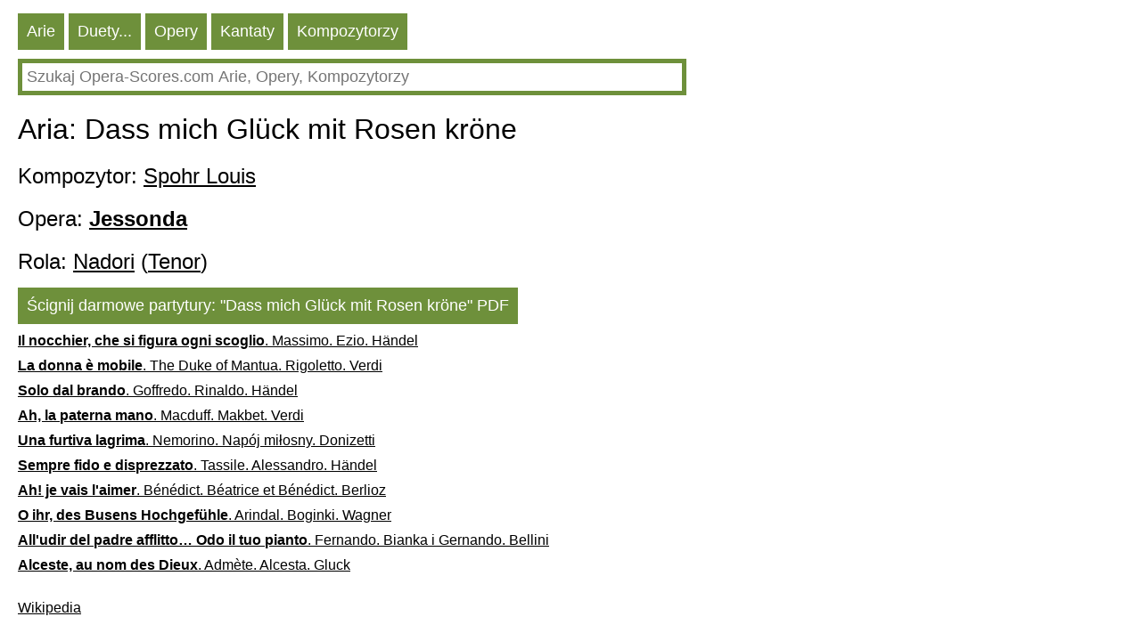

--- FILE ---
content_type: text/HTML; charset=utf-8
request_url: https://pl.opera-scores.com/A/Louis+Spohr/Jessonda/Dass+mich+Gl%C3%BCck+mit+Rosen+kr%C3%B6ne.html
body_size: 7811
content:
<!DOCTYPE html PUBLIC "-//W3C//DTD XHTML 1.0 Transitional//EN" "http://www.w3.org/TR/xhtml1/DTD/xhtml1-transitional.dtd"><html xmlns="http://www.w3.org/1999/xhtml" lang="pl" ><head><link rel="alternate" hreflang="en" href="https://en.opera-scores.com/A/Louis+Spohr/Jessonda/Dass+mich+Gl%c3%bcck+mit+Rosen+kr%c3%b6ne.html" /><link rel="alternate" hreflang="ru" href="https://ru.opera-scores.com/A/%d0%a8%d0%bf%d0%be%d1%80%2c+%d0%9b%d1%83%d0%b8/Jessonda/Dass+mich+Gl%c3%bcck+mit+Rosen+kr%c3%b6ne.html" /><link rel="alternate" hreflang="de" href="https://de.opera-scores.com/A/Louis+Spohr/Jessonda/Dass+mich+Gl%c3%bcck+mit+Rosen+kr%c3%b6ne.html" /><link rel="alternate" hreflang="fr" href="https://fr.opera-scores.com/A/Louis+Spohr/Jessonda/Dass+mich+Gl%c3%bcck+mit+Rosen+kr%c3%b6ne.html" /><link rel="alternate" hreflang="pt" href="https://pt.opera-scores.com/A/Louis+Spohr/Jessonda/Dass+mich+Gl%c3%bcck+mit+Rosen+kr%c3%b6ne.html" /><link rel="alternate" hreflang="es" href="https://es.opera-scores.com/A/Louis+Spohr/Jessonda/Dass+mich+Gl%c3%bcck+mit+Rosen+kr%c3%b6ne.html" /><link rel="alternate" hreflang="it" href="https://it.opera-scores.com/A/Louis+Spohr/Jessonda/Dass+mich+Gl%c3%bcck+mit+Rosen+kr%c3%b6ne.html" /><link rel="alternate" hreflang="nl" href="https://nl.opera-scores.com/A/Louis+Spohr/Jessonda/Dass+mich+Gl%c3%bcck+mit+Rosen+kr%c3%b6ne.html" /><script async src="https://www.googletagmanager.com/gtag/js?id=G-4KSEVPMXLS"></script>
<script>
  window.dataLayer = window.dataLayer || [];
  function gtag() { dataLayer.push(arguments); }
    gtag('js', new Date());

  gtag('config', 'G-4KSEVPMXLS');
</script><meta name="viewport" content="width=device-width, initial-scale=1"/><title>Aria: Nadori, Dass mich Glück mit Rosen kröne pdf Nuty</title><meta name="description" content="Tutaj można pobrać darmową operę arias nuty (nuty na głos i fortepian) w pdf"/><meta http-equiv="Content-Type" content="text/html; charset=utf-8"/><link rel="icon" href="https://opera-scores.com/os.png" type="image/x-icon" /><link rel="shortcut icon" href="https://opera-scores.com/os.png" type="image/x-icon" /><link rel="stylesheet" href="https://code.jquery.com/ui/1.12.1/themes/smoothness/jquery-ui.css">
  <script src="https://code.jquery.com/jquery-1.12.4.js"></script>
  <script src="https://code.jquery.com/ui/1.12.1/jquery-ui.js"></script><script async src="https://pagead2.googlesyndication.com/pagead/js/adsbygoogle.js?client=ca-pub-7958472158675518"
     crossorigin="anonymous"></script><style type="text/css">
body{max-width: 975px;min-width: 300px;margin: 10px 10px 0 20px;font-family: sans-serif, arial, tahoma, verdana,courier ;background-color:white}
a{color:black; padding: 0 0px 10px 0px;display:block;}
a:visited{color:black}
.ariaLinkDiv{font-size: large;margin: 0 0 0 10px;}
h1{ font-size: xx-large;font-weight: normal;margin: 10px 0px 10px 0px;clear:both}
h1 a{display:inline}
h2{ font-size: x-large;font-weight: normal;margin: 20px 0 10px 0px}
h2 a{margin: 0; display:inline}
h3{ font-weight: normal;font-size:large;margin: 10px 0 0 0px}
h3 a{display:inline}
.content{margin:20px 0 0 0px}
.hd{color: white;float:left; font-size: large; cursor: pointer;  background-color: #6E903B;   margin: 5px 5px 0 0;}
.hd a{text-decoration:none; color:white;display:inline-block;padding:10px}
.hd a:visited{color:white}
.vd{color: white;float:left; font-size: large; cursor: pointer;  background-color: #568900;   margin: 5px 5px 0 0;}
.vd a{text-decoration:none; color:white;display:inline-block;padding:10px}
.vd a:visited{color:white}
.clear{clear:both}
.clear10{clear:both;height:10px}
.clear20{clear:both;height:20px}
.ic{padding: 5px;border-color: #6E903B;border-style: solid;border-width: 5px;font-size: large;max-width: 730px;min-width: 300px;width: 90%;}
.ic:focus{outline:none}
.sw{background-color:red;float:left}
.sw a{padding:10px;color:white;font-size:large;}
.p{max-width:700px;margin-top:10px;}
.p a{display:inline;}
</style></head><body><div class="hd"><a href="https://pl.opera-scores.com/SA/All/Popularity.html">Arie</a></div><div class="hd"><a href="https://pl.opera-scores.com/SE/All/Popularity.html">Duety...</a></div><div class="hd"><a href="https://pl.opera-scores.com/SO/Wszystkie/Unknown/Popularity.html">Opery</a></div><div class="hd"><a href="https://pl.opera-scores.com/SCa/All/Popularity.html">Kantaty</a></div><div class="hd"><a href="https://pl.opera-scores.com/SC/Wszystkie/Popularity.html">Kompozytorzy</a></div><div class="clear10"></div><input id="s" value placeholder="Szukaj Opera-Scores.com Arie, Opery, Kompozytorzy" class="ic"><script type="text/javascript"> 
  $( "#s" ).autocomplete({
  minLength: 0,
  source: "https://pl.opera-scores.com/Au/",
  select: function(event,ui) {
      window.location.href = ui.item.the_link;
    }
    }).focus(function () {
    $(this).autocomplete("search");
    });
 </script><div class="clear10"></div><h1>Aria: Dass mich Glück mit Rosen kröne</h1><h2>Kompozytor: <a href="https://pl.opera-scores.com/C/Louis+Spohr.html">Spohr Louis</a></h2><h2>Opera: <a href="https://pl.opera-scores.com/O/Louis+Spohr/Jessonda.html"><b>Jessonda</b></a></h2><h2>Rola: <a href="https://pl.opera-scores.com/RP/Louis+Spohr/Jessonda/Nadori.html">Nadori</a> (<a href="https://pl.opera-scores.com/SA/Tenor/Popularity.html">Tenor</a>)</h2><div class="hd"><a rel="nofollow" href="https://pl.opera-scores.com/D/Aria/1807/0.html" target="_blank" ">Ścignij darmowe partytury: "Dass mich Glück mit Rosen kröne" PDF</a></div><div class="clear10"></div><a href="https://pl.opera-scores.com/A/Georg+Friedrich+H%c3%a4ndel/Ezio/Il+nocchier%2c+che+si+figura+ogni+scoglio.html"><b>Il nocchier, che si figura ogni scoglio</b>. Massimo. Ezio. Händel</a><a href="https://pl.opera-scores.com/A/Giuseppe+Verdi/Rigoletto/La+donna+%c3%a8+mobile.html"><b>La donna è mobile</b>. The Duke of Mantua. Rigoletto. Verdi</a><a href="https://pl.opera-scores.com/A/Georg+Friedrich+H%c3%a4ndel/Rinaldo/Solo+dal+brando.html"><b>Solo dal brando</b>. Goffredo. Rinaldo. Händel</a><a href="https://pl.opera-scores.com/A/Giuseppe+Verdi/Makbet/Ah%2c+la+paterna+mano.html"><b>Ah, la paterna mano</b>. Macduff. Makbet. Verdi</a><a href="https://pl.opera-scores.com/A/Gaetano+Donizetti/Nap%c3%b3j+mi%c5%82osny/Una+furtiva+lagrima.html"><b>Una furtiva lagrima</b>. Nemorino. Napój miłosny. Donizetti</a><a href="https://pl.opera-scores.com/A/Georg+Friedrich+H%c3%a4ndel/Alessandro/Sempre+fido+e+disprezzato.html"><b>Sempre fido e disprezzato</b>. Tassile. Alessandro. Händel</a><a href="https://pl.opera-scores.com/A/Hector+Berlioz/B%c3%a9atrice+et+B%c3%a9n%c3%a9dict/Ah!+je+vais+l%27aimer.html"><b>Ah! je vais l'aimer</b>. Bénédict. Béatrice et Bénédict. Berlioz</a><a href="https://pl.opera-scores.com/A/Richard+Wagner/Boginki/O+ihr%2c+des+Busens+Hochgef%c3%bchle.html"><b>O ihr, des Busens Hochgefühle</b>. Arindal. Boginki. Wagner</a><a href="https://pl.opera-scores.com/A/Vincenzo+Bellini/Bianka+i+Gernando/All%27udir+del+padre+afflitto%e2%80%a6+Odo+il+tuo+pianto.html"><b>All'udir del padre afflitto… Odo il tuo pianto</b>. Fernando. Bianka i Gernando. Bellini</a><a href="https://pl.opera-scores.com/A/Christoph+Willibald+Gluck/Alcesta/Alceste%2c+au+nom+des+Dieux.html"><b>Alceste, au nom des Dieux</b>. Admète. Alcesta. Gluck</a><div class="clear10"></div><div class="clear10"></div><a href="https://pl.wikipedia.org/wiki/Louis_Spohr">Wikipedia</a><script defer src="https://static.cloudflareinsights.com/beacon.min.js/vcd15cbe7772f49c399c6a5babf22c1241717689176015" integrity="sha512-ZpsOmlRQV6y907TI0dKBHq9Md29nnaEIPlkf84rnaERnq6zvWvPUqr2ft8M1aS28oN72PdrCzSjY4U6VaAw1EQ==" data-cf-beacon='{"version":"2024.11.0","token":"dcdf7b7f45b24d7fb476413dc6dc6b30","r":1,"server_timing":{"name":{"cfCacheStatus":true,"cfEdge":true,"cfExtPri":true,"cfL4":true,"cfOrigin":true,"cfSpeedBrain":true},"location_startswith":null}}' crossorigin="anonymous"></script>
</body></html>

--- FILE ---
content_type: text/html; charset=utf-8
request_url: https://www.google.com/recaptcha/api2/aframe
body_size: 266
content:
<!DOCTYPE HTML><html><head><meta http-equiv="content-type" content="text/html; charset=UTF-8"></head><body><script nonce="SHNFVAlI1O8riCp6fsnpKg">/** Anti-fraud and anti-abuse applications only. See google.com/recaptcha */ try{var clients={'sodar':'https://pagead2.googlesyndication.com/pagead/sodar?'};window.addEventListener("message",function(a){try{if(a.source===window.parent){var b=JSON.parse(a.data);var c=clients[b['id']];if(c){var d=document.createElement('img');d.src=c+b['params']+'&rc='+(localStorage.getItem("rc::a")?sessionStorage.getItem("rc::b"):"");window.document.body.appendChild(d);sessionStorage.setItem("rc::e",parseInt(sessionStorage.getItem("rc::e")||0)+1);localStorage.setItem("rc::h",'1769130490577');}}}catch(b){}});window.parent.postMessage("_grecaptcha_ready", "*");}catch(b){}</script></body></html>